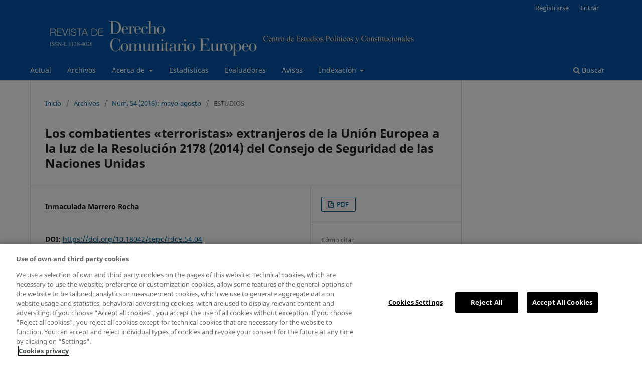

--- FILE ---
content_type: text/html; charset=utf-8
request_url: https://recyt.fecyt.es/index.php/RDCE/article/view/51521
body_size: 39763
content:
<!DOCTYPE html>
<html lang="es-ES" xml:lang="es-ES">
<head>
	<script>
	
	(function(w,d,s,l,i){w[l]=w[l]||[];w[l].push({'gtm.start':
	new Date().getTime(),event:'gtm.js'});var f=d.getElementsByTagName(s)[0],
	j=d.createElement(s),dl=l!='dataLayer'?'&l='+l:'';j.async=true;j.src=
	'https://www.googletagmanager.com/gtm.js?id='+i+dl;f.parentNode.insertBefore(j,f);
	})(window,document,'script','dataLayer','GTM-5Z8VRGM');
	
	</script>
	<meta charset="utf-8">
	<meta name="viewport" content="width=device-width, initial-scale=1.0">
	<title>
		Los combatientes «terroristas» extranjeros de la Unión Europea a la luz de la Resolución 2178 (2014) del Consejo de Seguridad de las Naciones Unidas
							| Revista de Derecho Comunitario Europeo
			</title>

	
<meta name="generator" content="Open Journal Systems 3.3.0.20">
<link rel="schema.DC" href="http://purl.org/dc/elements/1.1/" />
<meta name="DC.Creator.PersonalName" content="Inmaculada Marrero Rocha"/>
<meta name="DC.Date.dateSubmitted" scheme="ISO8601" content="2016-07-26"/>
<meta name="DC.Date.issued" scheme="ISO8601" content="2016-07-28"/>
<meta name="DC.Date.modified" scheme="ISO8601" content="2016-07-28"/>
<meta name="DC.Description" xml:lang="en" content="Today, thousands of European Union Member States’ nationals and residents are in Iraq or Syria fighting with different insurgent groups, some of which are classified as international terrorist organizations. Although European foreign fighters are not a new phenomenon, these individuals are directly or indirectly involved in the commission of acts of terrorism in European countries, bearing in mind that some of those responsible for the attacks in Paris in November 2015 and Brussels in March 2016 would have fought or received training at the Syrian front. Resolution 2178 (2014) of the Security Council describes this group of individuals as Foreign Terrorist Fighters and recommends that States develop a series of measures to address this threat. The aim of this study is to examine, from the International Relations perspective, the scope and nature of the phenomenon of foreign terrorist fighters in the European Union, whether they are nationals or residents, the measures that Member States and the Union itself have developed to address this danger and its relevance to the content of Resolution 2178. "/>
<meta name="DC.Description" xml:lang="es" content="En la actualidad, miles de nacionales y residentes de Estados miembros de la Unión Europea se encuentran en Irak o Siria luchando en las filas de distintos grupos insurgentes, algunos de ellos calificados como organizaciones terroristas internacionales. Aunque los combatientes extranjeros europeos no son un fenómeno nuevo, sí lo es que estos individuos participen directa o indirectamente en la comisión de actos de terrorismo en suelo europeo, teniendo en cuenta que algunos de los responsables de los atentados de París de noviembre de 2015 y de Bruselas en marzo de 2016 habrían recibido entrenamiento o luchado en el frente sirio. La Resolución 2178 (2014) del Consejo de Seguridad califica a este grupo de individuos como combatientes terroristas extranjeros y recomienda a los Estados que desarrollan una serie de medidas para hacer frente al peligro que representan. El objetivo de este estudio consiste en examinar, desde la perspectiva de las relaciones internacionales, el alcance y la naturaleza del fenómeno de los combatientes terroristas extranjeros nacionales o residentes en países de la Unión Europea, y las medidas que han desarrollado los Estados miembros y la propia Unión para hacer frente a este peligro, y su adecuación con el contenido de la Resolución 2178. "/>
<meta name="DC.Format" scheme="IMT" content="application/pdf"/>
<meta name="DC.Identifier" content="51521"/>
<meta name="DC.Identifier.pageNumber" content="555-594"/>
<meta name="DC.Identifier.DOI" content="10.18042/cepc/rdce.54.04"/>
<meta name="DC.Identifier.URI" content="https://recyt.fecyt.es/index.php/RDCE/article/view/51521"/>
<meta name="DC.Language" scheme="ISO639-1" content="es"/>
<meta name="DC.Rights" content="Derechos de autor 2016 Revista de Derecho Comunitario Europeo"/>
<meta name="DC.Rights" content=""/>
<meta name="DC.Source" content="Revista de Derecho Comunitario Europeo"/>
<meta name="DC.Source.ISSN" content="1989-5569"/>
<meta name="DC.Source.Issue" content="54"/>
<meta name="DC.Source.URI" content="https://recyt.fecyt.es/index.php/RDCE"/>
<meta name="DC.Subject" xml:lang="es" content="Combatientes extranjeros"/>
<meta name="DC.Subject" xml:lang="es" content="terroristas"/>
<meta name="DC.Subject" xml:lang="es" content="Unión Europea"/>
<meta name="DC.Subject" xml:lang="es" content="Estados miembros"/>
<meta name="DC.Subject" xml:lang="es" content="Consejo de Seguridad de Naciones Unidas"/>
<meta name="DC.Title" content="Los combatientes «terroristas» extranjeros de la Unión Europea a la luz de la Resolución 2178 (2014) del Consejo de Seguridad de las Naciones Unidas"/>
<meta name="DC.Title.Alternative" xml:lang="en" content="The European Union’s «Foreign Terrorist Fighters» in the Light of Resolution 2178 (2014) of the United Nations Security Council"/>
<meta name="DC.Type" content="Text.Serial.Journal"/>
<meta name="DC.Type.articleType" content="ESTUDIOS"/>
<meta name="gs_meta_revision" content="1.1"/>
<meta name="citation_journal_title" content="Revista de Derecho Comunitario Europeo"/>
<meta name="citation_journal_abbrev" content="Rev. Derecho Comunitario Eur."/>
<meta name="citation_issn" content="1989-5569"/> 
<meta name="citation_author" content="Inmaculada Marrero Rocha"/>
<meta name="citation_title" content="Los combatientes «terroristas» extranjeros de la Unión Europea a la luz de la Resolución 2178 (2014) del Consejo de Seguridad de las Naciones Unidas"/>
<meta name="citation_language" content="es"/>
<meta name="citation_date" content="2016"/>
<meta name="citation_issue" content="54"/>
<meta name="citation_firstpage" content="555"/>
<meta name="citation_lastpage" content="594"/>
<meta name="citation_doi" content="10.18042/cepc/rdce.54.04"/>
<meta name="citation_abstract_html_url" content="https://recyt.fecyt.es/index.php/RDCE/article/view/51521"/>
<meta name="citation_keywords" xml:lang="es" content="Combatientes extranjeros"/>
<meta name="citation_keywords" xml:lang="es" content="terroristas"/>
<meta name="citation_keywords" xml:lang="es" content="Unión Europea"/>
<meta name="citation_keywords" xml:lang="es" content="Estados miembros"/>
<meta name="citation_keywords" xml:lang="es" content="Consejo de Seguridad de Naciones Unidas"/>
<meta name="citation_pdf_url" content="https://recyt.fecyt.es/index.php/RDCE/article/download/51521/31485"/>
<link rel="alternate" type="application/atom+xml" href="https://recyt.fecyt.es/index.php/RDCE/gateway/plugin/WebFeedGatewayPlugin/atom">
<link rel="alternate" type="application/rdf+xml" href="https://recyt.fecyt.es/index.php/RDCE/gateway/plugin/WebFeedGatewayPlugin/rss">
<link rel="alternate" type="application/rss+xml" href="https://recyt.fecyt.es/index.php/RDCE/gateway/plugin/WebFeedGatewayPlugin/rss2">

	<link rel="stylesheet" href="https://recyt.fecyt.es/index.php/RDCE/$$$call$$$/page/page/css?name=stylesheet" type="text/css" /><link rel="stylesheet" href="https://recyt.fecyt.es/index.php/RDCE/$$$call$$$/page/page/css?name=font" type="text/css" /><link rel="stylesheet" href="https://recyt.fecyt.es/lib/pkp/styles/fontawesome/fontawesome.css?v=3.3.0.20" type="text/css" />
</head>
<body class="pkp_page_article pkp_op_view has_site_logo" dir="ltr">

	<div class="pkp_structure_page">

				<header class="pkp_structure_head" id="headerNavigationContainer" role="banner">
						
 <nav class="cmp_skip_to_content" aria-label="Salta a los enlaces de contenido">
	<a href="#pkp_content_main">Ir al contenido principal</a>
	<a href="#siteNav">Ir al menú de navegación principal</a>
		<a href="#pkp_content_footer">Ir al pie de página del sitio</a>
</nav>

			<div class="pkp_head_wrapper">

				<div class="pkp_site_name_wrapper">
					<button class="pkp_site_nav_toggle">
						<span>Open Menu</span>
					</button>
										<div class="pkp_site_name">
																<a href="						https://recyt.fecyt.es/index.php/RDCE/index
					" class="is_img">
							<img src="https://recyt.fecyt.es/public/journals/136/pageHeaderLogoImage_es_ES.jpg" width="914" height="91" alt="Revista de Derecho Comunitario Europeo" />
						</a>
										</div>
				</div>

				
				<nav class="pkp_site_nav_menu" aria-label="Navegación del sitio">
					<a id="siteNav"></a>
					<div class="pkp_navigation_primary_row">
						<div class="pkp_navigation_primary_wrapper">
																				<ul id="navigationPrimary" class="pkp_navigation_primary pkp_nav_list">
								<li class="">
				<a href="https://recyt.fecyt.es/index.php/RDCE/issue/current">
					Actual
				</a>
							</li>
								<li class="">
				<a href="https://recyt.fecyt.es/index.php/RDCE/issue/archive">
					Archivos
				</a>
							</li>
								<li class="">
				<a href="https://recyt.fecyt.es/index.php/RDCE/about">
					Acerca de
				</a>
									<ul>
																					<li class="">
									<a href="https://recyt.fecyt.es/index.php/RDCE/ficha_tecnica">
										Ficha técnica
									</a>
								</li>
																												<li class="">
									<a href="https://recyt.fecyt.es/index.php/RDCE/about">
										Sobre la revista
									</a>
								</li>
																												<li class="">
									<a href="https://recyt.fecyt.es/index.php/RDCE/politica_editorial">
										Política editorial
									</a>
								</li>
																												<li class="">
									<a href="https://recyt.fecyt.es/index.php/RDCE/about/submissions">
										Envíos
									</a>
								</li>
																												<li class="">
									<a href="https://recyt.fecyt.es/index.php/RDCE/about/editorialTeam">
										Equipo editorial
									</a>
								</li>
																												<li class="">
									<a href="https://recyt.fecyt.es/index.php/RDCE/codigo_etico">
										Código ético
									</a>
								</li>
																												<li class="">
									<a href="https://recyt.fecyt.es/index.php/RDCE/about/privacy">
										Declaración de privacidad
									</a>
								</li>
																												<li class="">
									<a href="https://recyt.fecyt.es/index.php/RDCE/about/contact">
										Contacto
									</a>
								</li>
																		</ul>
							</li>
								<li class="">
				<a href="https://recyt.fecyt.es/index.php/RDCE/estadisticas">
					Estadísticas
				</a>
							</li>
								<li class="">
				<a href="https://recyt.fecyt.es/index.php/RDCE/evaluadores">
					Evaluadores
				</a>
							</li>
								<li class="">
				<a href="https://recyt.fecyt.es/index.php/RDCE/announcement">
					Avisos
				</a>
							</li>
								<li class="">
				<a href="https://recyt.fecyt.es/index.php/RDCE/BBDDs_Indicadores">
					Indexación
				</a>
									<ul>
																					<li class="">
									<a href="https://recyt.fecyt.es/index.php/RDCE/databases">
										Bases de datos
									</a>
								</li>
																												<li class="">
									<a href="https://recyt.fecyt.es/index.php/RDCE/EvaluacionImpacto">
										Evaluación e impacto
									</a>
								</li>
																		</ul>
							</li>
			</ul>

				

																						<div class="pkp_navigation_search_wrapper">
									<a href="https://recyt.fecyt.es/index.php/RDCE/search" class="pkp_search pkp_search_desktop">
										<span class="fa fa-search" aria-hidden="true"></span>
										Buscar
									</a>
								</div>
													</div>
					</div>
					<div class="pkp_navigation_user_wrapper" id="navigationUserWrapper">
							<ul id="navigationUser" class="pkp_navigation_user pkp_nav_list">
								<li class="profile">
				<a href="https://recyt.fecyt.es/index.php/RDCE/user/register">
					Registrarse
				</a>
							</li>
								<li class="profile">
				<a href="https://recyt.fecyt.es/index.php/RDCE/login">
					Entrar
				</a>
							</li>
										</ul>

					</div>
				</nav>
			</div><!-- .pkp_head_wrapper -->
		</header><!-- .pkp_structure_head -->

						<div class="pkp_structure_content has_sidebar">
			<div class="pkp_structure_main" role="main">
				<a id="pkp_content_main"></a>

<div class="page page_article">
			<nav class="cmp_breadcrumbs" role="navigation" aria-label="Usted está aquí:">
	<ol>
		<li>
			<a href="https://recyt.fecyt.es/index.php/RDCE/index">
				Inicio
			</a>
			<span class="separator">/</span>
		</li>
		<li>
			<a href="https://recyt.fecyt.es/index.php/RDCE/issue/archive">
				Archivos
			</a>
			<span class="separator">/</span>
		</li>
					<li>
				<a href="https://recyt.fecyt.es/index.php/RDCE/issue/view/2784">
					Núm. 54 (2016): mayo-agosto
				</a>
				<span class="separator">/</span>
			</li>
				<li class="current" aria-current="page">
			<span aria-current="page">
									ESTUDIOS
							</span>
		</li>
	</ol>
</nav>
	
		  	 <article class="obj_article_details">

		
	<h1 class="page_title">
		Los combatientes «terroristas» extranjeros de la Unión Europea a la luz de la Resolución 2178 (2014) del Consejo de Seguridad de las Naciones Unidas
	</h1>

	
	<div class="row">
		<div class="main_entry">

							<section class="item authors">
					<h2 class="pkp_screen_reader">Autores/as</h2>
					<ul class="authors">
											<li>
							<span class="name">
								Inmaculada Marrero Rocha
							</span>
																				</li>
										</ul>
				</section>
			
																												<section class="item doi">
						<h2 class="label">
														DOI:
						</h2>
						<span class="value">
							<a href="https://doi.org/10.18042/cepc/rdce.54.04">
								https://doi.org/10.18042/cepc/rdce.54.04
							</a>
						</span>
					</section>
							
									<section class="item keywords">
				<h2 class="label">
										Palabras clave:
				</h2>
				<span class="value">
											Combatientes extranjeros, 											terroristas, 											Unión Europea, 											Estados miembros, 											Consejo de Seguridad de Naciones Unidas									</span>
			</section>
			
										<section class="item abstract">
					<h2 class="label">Resumen</h2>
					En la actualidad, miles de nacionales y residentes de Estados miembros de la Unión Europea se encuentran en Irak o Siria luchando en las filas de distintos grupos insurgentes, algunos de ellos calificados como organizaciones terroristas internacionales. Aunque los combatientes extranjeros europeos no son un fenómeno nuevo, sí lo es que estos individuos participen directa o indirectamente en la comisión de actos de terrorismo en suelo europeo, teniendo en cuenta que algunos de los responsables de los atentados de París de noviembre de 2015 y de Bruselas en marzo de 2016 habrían recibido entrenamiento o luchado en el frente sirio. La Resolución 2178 (2014) del Consejo de Seguridad califica a este grupo de individuos como combatientes terroristas extranjeros y recomienda a los Estados que desarrollan una serie de medidas para hacer frente al peligro que representan. El objetivo de este estudio consiste en examinar, desde la perspectiva de las relaciones internacionales, el alcance y la naturaleza del fenómeno de los combatientes terroristas extranjeros nacionales o residentes en países de la Unión Europea, y las medidas que han desarrollado los Estados miembros y la propia Unión para hacer frente a este peligro, y su adecuación con el contenido de la Resolución 2178. 
				</section>
			
			<div class="item downloads_chart">
	<h3 class="label">
		Descargas
	</h3>
	<div class="value">
		<canvas class="usageStatsGraph" data-object-type="Submission" data-object-id="51521"></canvas>
		<div class="usageStatsUnavailable" data-object-type="Submission" data-object-id="51521">
			Los datos de descargas todavía no están disponibles.
		</div>
	</div>
</div>


																			
						
		</div><!-- .main_entry -->

		<div class="entry_details">

						
										<div class="item galleys">
					<h2 class="pkp_screen_reader">
						Descargas
					</h2>
					<ul class="value galleys_links">
													<li>
								
	
							

<a class="obj_galley_link pdf" href="https://recyt.fecyt.es/index.php/RDCE/article/view/51521/31485">

		
	PDF

	</a>
							</li>
											</ul>
				</div>
						
			
										<div class="item citation">
					<section class="sub_item citation_display">
						<h2 class="label">
							Cómo citar
						</h2>
						<div class="value">
							<div id="citationOutput" role="region" aria-live="polite">
								<div class="csl-bib-body">
  <div class="csl-entry">Marrero Rocha, I. (2016). Los combatientes «terroristas» extranjeros de la Unión Europea a la luz de la Resolución 2178 (2014) del Consejo de Seguridad de las Naciones Unidas. <i>Revista De Derecho Comunitario Europeo</i>, (54), 555–594. https://doi.org/10.18042/cepc/rdce.54.04</div>
</div>
							</div>
							<div class="citation_formats">
								<button class="cmp_button citation_formats_button" aria-controls="cslCitationFormats" aria-expanded="false" data-csl-dropdown="true">
									Más formatos de cita
								</button>
								<div id="cslCitationFormats" class="citation_formats_list" aria-hidden="true">
									<ul class="citation_formats_styles">
																					<li>
												<a
													rel="nofollow"
													aria-controls="citationOutput"
													href="https://recyt.fecyt.es/index.php/RDCE/citationstylelanguage/get/acm-sig-proceedings?submissionId=51521&amp;publicationId=43835"
													data-load-citation
													data-json-href="https://recyt.fecyt.es/index.php/RDCE/citationstylelanguage/get/acm-sig-proceedings?submissionId=51521&amp;publicationId=43835&amp;return=json"
												>
													ACM
												</a>
											</li>
																					<li>
												<a
													rel="nofollow"
													aria-controls="citationOutput"
													href="https://recyt.fecyt.es/index.php/RDCE/citationstylelanguage/get/acs-nano?submissionId=51521&amp;publicationId=43835"
													data-load-citation
													data-json-href="https://recyt.fecyt.es/index.php/RDCE/citationstylelanguage/get/acs-nano?submissionId=51521&amp;publicationId=43835&amp;return=json"
												>
													ACS
												</a>
											</li>
																					<li>
												<a
													rel="nofollow"
													aria-controls="citationOutput"
													href="https://recyt.fecyt.es/index.php/RDCE/citationstylelanguage/get/apa?submissionId=51521&amp;publicationId=43835"
													data-load-citation
													data-json-href="https://recyt.fecyt.es/index.php/RDCE/citationstylelanguage/get/apa?submissionId=51521&amp;publicationId=43835&amp;return=json"
												>
													APA
												</a>
											</li>
																					<li>
												<a
													rel="nofollow"
													aria-controls="citationOutput"
													href="https://recyt.fecyt.es/index.php/RDCE/citationstylelanguage/get/associacao-brasileira-de-normas-tecnicas?submissionId=51521&amp;publicationId=43835"
													data-load-citation
													data-json-href="https://recyt.fecyt.es/index.php/RDCE/citationstylelanguage/get/associacao-brasileira-de-normas-tecnicas?submissionId=51521&amp;publicationId=43835&amp;return=json"
												>
													ABNT
												</a>
											</li>
																					<li>
												<a
													rel="nofollow"
													aria-controls="citationOutput"
													href="https://recyt.fecyt.es/index.php/RDCE/citationstylelanguage/get/chicago-author-date?submissionId=51521&amp;publicationId=43835"
													data-load-citation
													data-json-href="https://recyt.fecyt.es/index.php/RDCE/citationstylelanguage/get/chicago-author-date?submissionId=51521&amp;publicationId=43835&amp;return=json"
												>
													Chicago
												</a>
											</li>
																					<li>
												<a
													rel="nofollow"
													aria-controls="citationOutput"
													href="https://recyt.fecyt.es/index.php/RDCE/citationstylelanguage/get/harvard-cite-them-right?submissionId=51521&amp;publicationId=43835"
													data-load-citation
													data-json-href="https://recyt.fecyt.es/index.php/RDCE/citationstylelanguage/get/harvard-cite-them-right?submissionId=51521&amp;publicationId=43835&amp;return=json"
												>
													Harvard
												</a>
											</li>
																					<li>
												<a
													rel="nofollow"
													aria-controls="citationOutput"
													href="https://recyt.fecyt.es/index.php/RDCE/citationstylelanguage/get/ieee?submissionId=51521&amp;publicationId=43835"
													data-load-citation
													data-json-href="https://recyt.fecyt.es/index.php/RDCE/citationstylelanguage/get/ieee?submissionId=51521&amp;publicationId=43835&amp;return=json"
												>
													IEEE
												</a>
											</li>
																					<li>
												<a
													rel="nofollow"
													aria-controls="citationOutput"
													href="https://recyt.fecyt.es/index.php/RDCE/citationstylelanguage/get/modern-language-association?submissionId=51521&amp;publicationId=43835"
													data-load-citation
													data-json-href="https://recyt.fecyt.es/index.php/RDCE/citationstylelanguage/get/modern-language-association?submissionId=51521&amp;publicationId=43835&amp;return=json"
												>
													MLA
												</a>
											</li>
																					<li>
												<a
													rel="nofollow"
													aria-controls="citationOutput"
													href="https://recyt.fecyt.es/index.php/RDCE/citationstylelanguage/get/turabian-fullnote-bibliography?submissionId=51521&amp;publicationId=43835"
													data-load-citation
													data-json-href="https://recyt.fecyt.es/index.php/RDCE/citationstylelanguage/get/turabian-fullnote-bibliography?submissionId=51521&amp;publicationId=43835&amp;return=json"
												>
													Turabian
												</a>
											</li>
																					<li>
												<a
													rel="nofollow"
													aria-controls="citationOutput"
													href="https://recyt.fecyt.es/index.php/RDCE/citationstylelanguage/get/vancouver?submissionId=51521&amp;publicationId=43835"
													data-load-citation
													data-json-href="https://recyt.fecyt.es/index.php/RDCE/citationstylelanguage/get/vancouver?submissionId=51521&amp;publicationId=43835&amp;return=json"
												>
													Vancouver
												</a>
											</li>
																			</ul>
																			<div class="label">
											Descargar cita
										</div>
										<ul class="citation_formats_styles">
																							<li>
													<a href="https://recyt.fecyt.es/index.php/RDCE/citationstylelanguage/download/ris?submissionId=51521&amp;publicationId=43835">
														<span class="fa fa-download"></span>
														Endnote/Zotero/Mendeley (RIS)
													</a>
												</li>
																							<li>
													<a href="https://recyt.fecyt.es/index.php/RDCE/citationstylelanguage/download/bibtex?submissionId=51521&amp;publicationId=43835">
														<span class="fa fa-download"></span>
														BibTeX
													</a>
												</li>
																					</ul>
																	</div>
							</div>
						</div>
					</section>
				</div>
			
										<div class="item issue">

											<section class="sub_item">
							<h2 class="label">
								Número
							</h2>
							<div class="value">
								<a class="title" href="https://recyt.fecyt.es/index.php/RDCE/issue/view/2784">
									Núm. 54 (2016): mayo-agosto
								</a>
							</div>
						</section>
					
											<section class="sub_item">
							<h2 class="label">
								Sección
							</h2>
							<div class="value">
								ESTUDIOS
							</div>
						</section>
					
									</div>
			
															
										<div class="item copyright">
					<h2 class="label">
						Licencia
					</h2>
										<br />En el momento en que una obra es aceptada para su publicación, se entiende que el autor cede a la RDCE<em> </em>en exclusiva los derechos de reproducción, distribución y, en su caso, venta de su manuscrito para su explotación en todos los países del mundo en for­mato de revista de papel, así como en cualquier otro soporte magnético, óptico y digital.<br />Los autores cederán también a la RDCE<em> </em>los derechos de comunicación pública para su difusión y explotación a través de intranets, internet y cualesquiera portales y dispositivos inalámbricos que decida el editor, mediante la puesta a disposición de los usuarios para con­sulta online<em> </em>de su contenido y su extracto, para su impresión en papel y/o para su descarga y archivo, todo ello en los términos y condiciones que consten en la web donde se halle aloja­da la obra. A su vez, la RDCE<em> </em>autoriza a los autores de los trabajos publicados en la revista a que ofrezcan en sus webs personales o en cualquier repositorio de acceso abierto una copia de esos trabajos una vez publicados. Junto con esa copia ha de incluirse una mención espe­cífica de la RDCE, citando el año y el número de la revista en que fue publicado el artículo o nota de investigación y añadiendo, además, el enlace a la web de la RDCE.<br />Transcurrido un año desde su publicación, los trabajos pasarán a estar sujetos a la Licencia de reconocimiento de <strong>Creative Commons Reconocimiento-No comercial-Sin obra derivada 4.0 Internacional</strong>, que permite a terceros compartir la obra siempre que se indique su autor y su primera publicación en esta revista.<br /><strong></strong><br /><strong>PLAGIO Y FRAUDE CIENTÍFICO</strong><br />La publicación de un trabajo que atente contra los derechos de propiedad intelectual será responsabilidad de los autores/as, que serán los que asuman los conflictos que pudieran tener lugar por razones de derechos de autor. Los conflictos más importantes pueden darse por la comisión de plagios y fraudes científicos.<br />Se entiende por <strong>plagio:</strong><ol><li>Presentar el trabajo ajeno como propio.</li><li>Adoptar palabras o ideas de otros autores sin el debido reconocimiento.</li><li>No emplear las comillas u otro formato distintivo en una cita literal.</li><li>Dar información incorrecta sobre la verdadera fuente de una cita.</li><li>El parafraseo de una fuente sin mencionar la fuente.</li><li>El parafraseo abusivo, incluso si se menciona la fuente.</li></ol><br />Las prácticas constitutivas de <strong>fraude científico </strong>son las siguientes:<ol><li>Fabricación, falsificación u omisión de datos y plagio.</li><li>Publicación duplicada.</li><li>Conflictos de autoría</li></ol>
				</div>
			
			

		</div><!-- .entry_details -->
	</div><!-- .row -->

</article>

	<div id="articlesBySameAuthorList">
						<h3>Artículos más leídos del mismo autor/a</h3>

			<ul>
																													<li>
													Inmaculada Marrero Rocha,
												<a href="https://recyt.fecyt.es/index.php/RDCE/article/view/39476">
							El régimen de comercio de armas convencionales en la Unión Europea
						</a>,
						<a href="https://recyt.fecyt.es/index.php/RDCE/issue/view/2160">
							Revista de Derecho Comunitario Europeo: Núm. 40 (2011): septiembre-diciembre
						</a>
					</li>
																													<li>
													Inmaculada Marrero Rocha,
												<a href="https://recyt.fecyt.es/index.php/RDCE/article/view/95846">
							La prevención de la radicalización violenta de corte yihadista en la Unión Europea
						</a>,
						<a href="https://recyt.fecyt.es/index.php/RDCE/issue/view/4357">
							Revista de Derecho Comunitario Europeo: Núm. 73 (2022): Septiembre-Diciembre
						</a>
					</li>
																													<li>
													Inmaculada Marrero Rocha,
												<a href="https://recyt.fecyt.es/index.php/RDCE/article/view/51547">
							BICHARA KHADER, Europa y el Mundo Árabe. Una evaluación de las políticas europeas 1957-2015
						</a>,
						<a href="https://recyt.fecyt.es/index.php/RDCE/issue/view/2784">
							Revista de Derecho Comunitario Europeo: Núm. 54 (2016): mayo-agosto
						</a>
					</li>
							</ul>
			<div id="articlesBySameAuthorPages">
				
			</div>
			</div>
<div id="articlesBySimilarityList">
				<h3>
			<a name="articlesBySimilarity">Artículos similares</a>
		</h3>
		<ul>

											
				<li>
											Carmela Pérez Bernárdez,
										<a href="https://recyt.fecyt.es/index.php/RDCE/article/view/83131">
						La participación de la Unión Europea en organizaciones internacionales en tiempos de Brexit
					</a>
					,
					<a href="https://recyt.fecyt.es/index.php/RDCE/issue/view/4043">
						Revista de Derecho Comunitario Europeo: Núm. 67 (2020): Septiembre-Diciembre
					</a>
									</li>
											
				<li>
											Fernando Castillo de la Torre,
											Petra Nemeckova,
										<a href="https://recyt.fecyt.es/index.php/RDCE/article/view/93653">
						Crónica de jurisprudencia del Tribunal de Justicia de la Unión Europea, septiembre-diciembre 2021
					</a>
					,
					<a href="https://recyt.fecyt.es/index.php/RDCE/issue/view/4257">
						Revista de Derecho Comunitario Europeo: Núm. 71 (2022): Enero-Abril
					</a>
									</li>
											
				<li>
											Fernando Castillo de la Torre,
											Petra Nemeckova,
										<a href="https://recyt.fecyt.es/index.php/RDCE/article/view/95198">
						Crónica de jurisprudencia del Tribunal de Justicia de la Unión Europea, enero-abril 2022
					</a>
					,
					<a href="https://recyt.fecyt.es/index.php/RDCE/issue/view/4309">
						Revista de Derecho Comunitario Europeo: Núm. 72 (2022): mayo-agosto
					</a>
									</li>
											
				<li>
											Miguel A. Acosta Sánchez,
										<a href="https://recyt.fecyt.es/index.php/RDCE/article/view/76990">
						La formación de guardacostas libios: hacia un modelo de sinergia de políticas en la gestión integrada de fronteras marítimas europeas
					</a>
					,
					<a href="https://recyt.fecyt.es/index.php/RDCE/issue/view/3728">
						Revista de Derecho Comunitario Europeo: Núm. 64 (2019): septiembre-diciembre
					</a>
									</li>
											
				<li>
											José Rafael Marín Aís‍,
										<a href="https://recyt.fecyt.es/index.php/RDCE/article/view/82656">
						El derecho de la Unión Europea ante las cláusulas derogatorias previstas en los tratados internacionales de derechos humanos
					</a>
					,
					<a href="https://recyt.fecyt.es/index.php/RDCE/issue/view/3965">
						Revista de Derecho Comunitario Europeo: Núm. 66 (2020): mayo-agosto
					</a>
									</li>
											
				<li>
											Yolanda Gamarra Chopo,
										<a href="https://recyt.fecyt.es/index.php/RDCE/article/view/96167">
						Innovaciones del mandato de la Agencia de los Derechos Fundamentales de la Unión Europea
					</a>
					,
					<a href="https://recyt.fecyt.es/index.php/RDCE/issue/view/4357">
						Revista de Derecho Comunitario Europeo: Núm. 73 (2022): Septiembre-Diciembre
					</a>
									</li>
											
				<li>
											Juan Santos Vara,
										<a href="https://recyt.fecyt.es/index.php/RDCE/article/view/61782">
						La transformación de Frontex en la Agencia Europea de la Guardia de Fronteras y Costas: ¿hacia una centralización en la gestión de las fronteras?
					</a>
					,
					<a href="https://recyt.fecyt.es/index.php/RDCE/issue/view/3291">
						Revista de Derecho Comunitario Europeo: Núm. 59 (2018): enero-abril
					</a>
									</li>
											
				<li>
											Xabier Arzoz Santisteban,
										<a href="https://recyt.fecyt.es/index.php/RDCE/article/view/117900">
						Los derechos fundamentales como vía de protección de los valores de la Unión Europea
					</a>
					,
					<a href="https://recyt.fecyt.es/index.php/RDCE/issue/view/4835">
						Revista de Derecho Comunitario Europeo: Núm. 82 (2025): Septiembre-Diciembre
					</a>
									</li>
											
				<li>
											María Acale Sánchez,
										<a href="https://recyt.fecyt.es/index.php/RDCE/article/view/60590">
						Efectos del brexit en el ámbito de la política criminal de la Unión Europea y de Reino Unido
					</a>
					,
					<a href="https://recyt.fecyt.es/index.php/RDCE/issue/view/3291">
						Revista de Derecho Comunitario Europeo: Núm. 59 (2018): enero-abril
					</a>
									</li>
											
				<li>
											Iñigo Iruretagoiena Agirrezabalaga,
										<a href="https://recyt.fecyt.es/index.php/RDCE/article/view/63356">
						Mecanismos de arreglo de diferencias entre inversores y estados (ISDS) y la autonomía del ordenamiento jurídico de la Unión Europea: ¿una ecuación (im)posible?
					</a>
					,
					<a href="https://recyt.fecyt.es/index.php/RDCE/issue/view/3291">
						Revista de Derecho Comunitario Europeo: Núm. 59 (2018): enero-abril
					</a>
									</li>
					</ul>
		<p id="articlesBySimilarityPages">
			<strong>1</strong>&nbsp;<a href="https://recyt.fecyt.es/index.php/RDCE/article/view/51521?articlesBySimilarityPage=2#articlesBySimilarity">2</a>&nbsp;<a href="https://recyt.fecyt.es/index.php/RDCE/article/view/51521?articlesBySimilarityPage=3#articlesBySimilarity">3</a>&nbsp;<a href="https://recyt.fecyt.es/index.php/RDCE/article/view/51521?articlesBySimilarityPage=4#articlesBySimilarity">4</a>&nbsp;<a href="https://recyt.fecyt.es/index.php/RDCE/article/view/51521?articlesBySimilarityPage=5#articlesBySimilarity">5</a>&nbsp;<a href="https://recyt.fecyt.es/index.php/RDCE/article/view/51521?articlesBySimilarityPage=6#articlesBySimilarity">6</a>&nbsp;<a href="https://recyt.fecyt.es/index.php/RDCE/article/view/51521?articlesBySimilarityPage=7#articlesBySimilarity">7</a>&nbsp;<a href="https://recyt.fecyt.es/index.php/RDCE/article/view/51521?articlesBySimilarityPage=8#articlesBySimilarity">8</a>&nbsp;<a href="https://recyt.fecyt.es/index.php/RDCE/article/view/51521?articlesBySimilarityPage=9#articlesBySimilarity">9</a>&nbsp;<a href="https://recyt.fecyt.es/index.php/RDCE/article/view/51521?articlesBySimilarityPage=10#articlesBySimilarity">10</a>&nbsp;<a href="https://recyt.fecyt.es/index.php/RDCE/article/view/51521?articlesBySimilarityPage=2#articlesBySimilarity">&gt;</a>&nbsp;<a href="https://recyt.fecyt.es/index.php/RDCE/article/view/51521?articlesBySimilarityPage=79#articlesBySimilarity">&gt;&gt;</a>&nbsp;
		</p>
		<p id="articlesBySimilaritySearch">
						También puede <a href="https://recyt.fecyt.es/index.php/RDCE/search/search?query=combatientes%20extranjeros%20terroristas%20uni%C3%B3n%20europea%20estados%20miembros%20consejo%20seguridad%20naciones%20unidas">Iniciar una búsqueda de similitud avanzada</a> para este artículo.
		</p>
	</div>


</div><!-- .page -->

	</div><!-- pkp_structure_main -->

									<div class="pkp_structure_sidebar left" role="complementary" aria-label="Barra lateral">
				<div class="pkp_block block_custom" id="customblock-Logotipos">
	<h2 class="title pkp_screen_reader"></h2>
	<div class="content">
		
	</div>
</div>
<div class="pkp_block block_custom" id="customblock-Dialnet_Metricas">
	<h2 class="title pkp_screen_reader"></h2>
	<div class="content">
		
	</div>
</div>

			</div><!-- pkp_sidebar.left -->
			</div><!-- pkp_structure_content -->

<div class="pkp_structure_footer_wrapper" role="contentinfo">
	<a id="pkp_content_footer"></a>

	<div class="pkp_structure_footer">

		
		<div class="pkp_brand_footer" role="complementary">
			<a href="https://recyt.fecyt.es/index.php/RDCE/about/aboutThisPublishingSystem">
				<img alt="Más información acerca del sistema de publicación, de la plataforma y del flujo de trabajo de OJS/PKP." src="https://recyt.fecyt.es/templates/images/ojs_brand.png">
			</a>
		</div>
	</div>
</div><!-- pkp_structure_footer_wrapper -->

</div><!-- pkp_structure_page -->

<script src="https://recyt.fecyt.es/lib/pkp/lib/vendor/components/jquery/jquery.min.js?v=3.3.0.20" type="text/javascript"></script><script src="https://recyt.fecyt.es/lib/pkp/lib/vendor/components/jqueryui/jquery-ui.min.js?v=3.3.0.20" type="text/javascript"></script><script src="https://recyt.fecyt.es/plugins/themes/default/js/lib/popper/popper.js?v=3.3.0.20" type="text/javascript"></script><script src="https://recyt.fecyt.es/plugins/themes/default/js/lib/bootstrap/util.js?v=3.3.0.20" type="text/javascript"></script><script src="https://recyt.fecyt.es/plugins/themes/default/js/lib/bootstrap/dropdown.js?v=3.3.0.20" type="text/javascript"></script><script src="https://recyt.fecyt.es/plugins/themes/default/js/main.js?v=3.3.0.20" type="text/javascript"></script><script src="https://recyt.fecyt.es/plugins/generic/citationStyleLanguage/js/articleCitation.js?v=3.3.0.20" type="text/javascript"></script><script type="text/javascript">var pkpUsageStats = pkpUsageStats || {};pkpUsageStats.data = pkpUsageStats.data || {};pkpUsageStats.data.Submission = pkpUsageStats.data.Submission || {};pkpUsageStats.data.Submission[51521] = {"data":{"2020":{"1":0,"2":0,"3":0,"4":0,"5":0,"6":0,"7":0,"8":3,"9":1,"10":3,"11":10,"12":9},"2021":{"1":10,"2":13,"3":12,"4":15,"5":21,"6":8,"7":3,"8":3,"9":3,"10":23,"11":21,"12":2},"2022":{"1":1,"2":0,"3":0,"4":3,"5":7,"6":2,"7":1,"8":1,"9":2,"10":1,"11":5,"12":2},"2023":{"1":3,"2":6,"3":4,"4":1,"5":1,"6":0,"7":0,"8":0,"9":0,"10":0,"11":0,"12":0},"2025":{"1":0,"2":0,"3":6,"4":4,"5":3,"6":3,"7":1,"8":0,"9":7,"10":6,"11":6,"12":7},"2026":{"1":1,"2":0,"3":0,"4":0,"5":0,"6":0,"7":0,"8":0,"9":0,"10":0,"11":0,"12":0}},"label":"Todas las descargas","color":"79,181,217","total":244};</script><script src="https://cdnjs.cloudflare.com/ajax/libs/Chart.js/2.0.1/Chart.js?v=3.3.0.20" type="text/javascript"></script><script type="text/javascript">var pkpUsageStats = pkpUsageStats || {};pkpUsageStats.locale = pkpUsageStats.locale || {};pkpUsageStats.locale.months = ["Ene","Feb","Mar","Abr","May","Jun","Jul","Ago","Sep","Oct","Nov","Dic"];pkpUsageStats.config = pkpUsageStats.config || {};pkpUsageStats.config.chartType = "bar";</script><script src="https://recyt.fecyt.es/plugins/generic/usageStats/js/UsageStatsFrontendHandler.js?v=3.3.0.20" type="text/javascript"></script><script type="text/javascript">
(function (w, d, s, l, i) { w[l] = w[l] || []; var f = d.getElementsByTagName(s)[0],
j = d.createElement(s), dl = l != 'dataLayer' ? '&l=' + l : ''; j.async = true; 
j.src = 'https://www.googletagmanager.com/gtag/js?id=' + i + dl; f.parentNode.insertBefore(j, f); 
function gtag(){dataLayer.push(arguments)}; gtag('js', new Date()); gtag('config', i); })
(window, document, 'script', 'dataLayer', 'UA-30920971-6');
</script>

<span class="Z3988" title="ctx_ver=Z39.88-2004&amp;rft_id=https%3A%2F%2Frecyt.fecyt.es%2Findex.php%2FRDCE%2Farticle%2Fview%2F51521&amp;rft_val_fmt=info%3Aofi%2Ffmt%3Akev%3Amtx%3Ajournal&amp;rft.language=es_ES&amp;rft.genre=article&amp;rft.title=Revista+de+Derecho+Comunitario+Europeo&amp;rft.jtitle=Revista+de+Derecho+Comunitario+Europeo&amp;rft.atitle=Los+combatientes+%C2%ABterroristas%C2%BB+extranjeros+de+la+Uni%C3%B3n+Europea+a+la+luz+de+la+Resoluci%C3%B3n+2178+%282014%29+del+Consejo+de+Seguridad+de+las+Naciones+Unidas&amp;rft.artnum=51521&amp;rft.stitle=Rev.+Derecho+Comunitario+Eur.&amp;rft.volume=0&amp;rft.issue=54&amp;rft.aulast=Marrero+Rocha&amp;rft.aufirst=Inmaculada&amp;rft.date=2016-07-28&amp;rft_id=info%3Adoi%2F10.18042%2Fcepc%2Frdce.54.04&amp;rft.pages=555-594&amp;rft.issn=1138-4026&amp;rft.eissn=1989-5569"></span>

</body>
</html>
